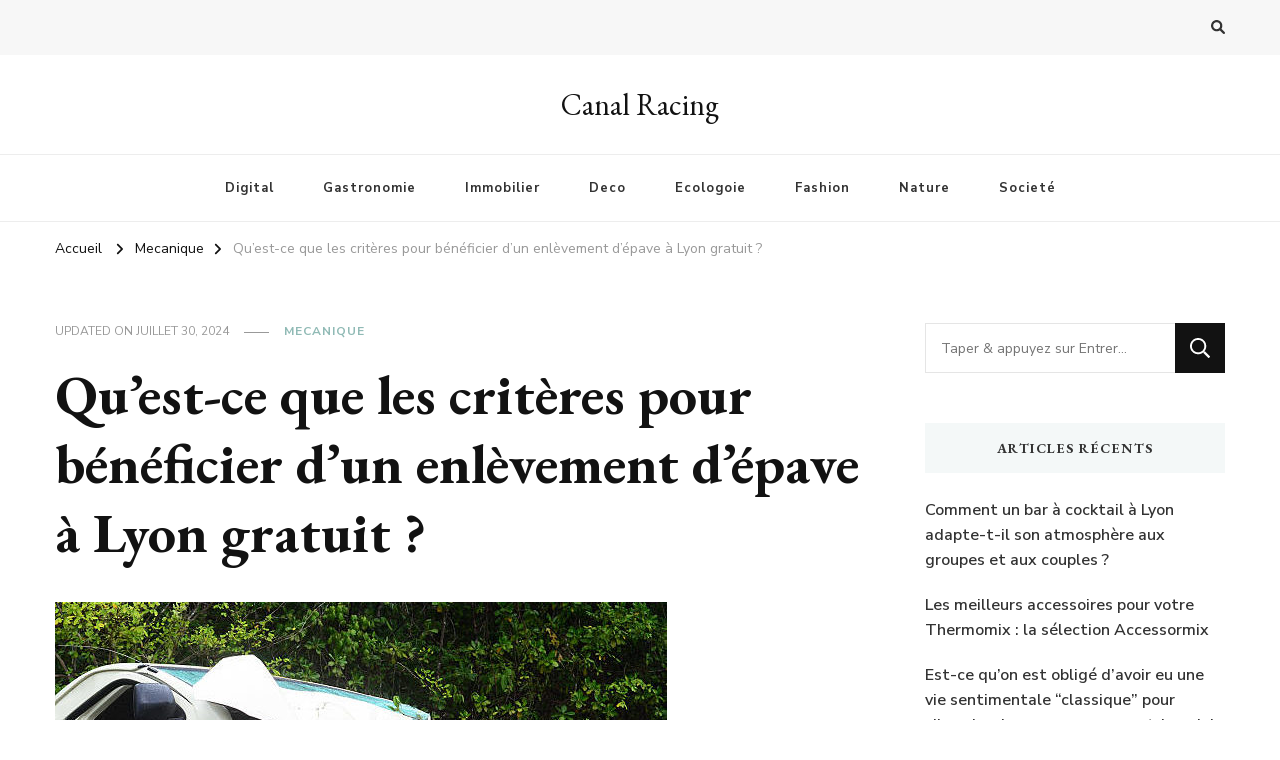

--- FILE ---
content_type: text/html; charset=UTF-8
request_url: https://canalracing.fr/quest-ce-que-les-criteres-pour-beneficier-dun-enlevement-depave-a-lyon-gratuit/mecanique/
body_size: 18181
content:
    <!DOCTYPE html>
    <html lang="fr-FR">
    <head itemscope itemtype="http://schema.org/WebSite">
	    <meta charset="UTF-8">
    <meta name="viewport" content="width=device-width, initial-scale=1">
    <link rel="profile" href="https://gmpg.org/xfn/11">
    <meta name='robots' content='index, follow, max-image-preview:large, max-snippet:-1, max-video-preview:-1' />

	<!-- This site is optimized with the Yoast SEO plugin v26.8 - https://yoast.com/product/yoast-seo-wordpress/ -->
	<title>Qu&#039;est-ce que les critères pour bénéficier d’un enlèvement d’épave à Lyon gratuit ? - Canal Racing</title>
	<meta name="description" content="Bénéficier d&#039;un enlèvement d’épave à Lyon gratuit nécessite de remplir certains critères et de fournir des documents spécifiques." />
	<link rel="canonical" href="https://canalracing.fr/quest-ce-que-les-criteres-pour-beneficier-dun-enlevement-depave-a-lyon-gratuit/mecanique/" />
	<meta property="og:locale" content="fr_FR" />
	<meta property="og:type" content="article" />
	<meta property="og:title" content="Qu&#039;est-ce que les critères pour bénéficier d’un enlèvement d’épave à Lyon gratuit ? - Canal Racing" />
	<meta property="og:description" content="Bénéficier d&#039;un enlèvement d’épave à Lyon gratuit nécessite de remplir certains critères et de fournir des documents spécifiques." />
	<meta property="og:url" content="https://canalracing.fr/quest-ce-que-les-criteres-pour-beneficier-dun-enlevement-depave-a-lyon-gratuit/mecanique/" />
	<meta property="og:site_name" content="Canal Racing" />
	<meta property="article:published_time" content="2024-07-30T15:37:12+00:00" />
	<meta property="article:modified_time" content="2024-07-30T15:37:13+00:00" />
	<meta property="og:image" content="https://canalracing.fr/wp-content/uploads/2024/07/istockphoto-515741638-612x612-1.jpg" />
	<meta property="og:image:width" content="612" />
	<meta property="og:image:height" content="482" />
	<meta property="og:image:type" content="image/jpeg" />
	<meta name="author" content="Admin" />
	<meta name="twitter:card" content="summary_large_image" />
	<meta name="twitter:label1" content="Écrit par" />
	<meta name="twitter:data1" content="Admin" />
	<meta name="twitter:label2" content="Durée de lecture estimée" />
	<meta name="twitter:data2" content="4 minutes" />
	<script type="application/ld+json" class="yoast-schema-graph">{"@context":"https://schema.org","@graph":[{"@type":"Article","@id":"https://canalracing.fr/quest-ce-que-les-criteres-pour-beneficier-dun-enlevement-depave-a-lyon-gratuit/mecanique/#article","isPartOf":{"@id":"https://canalracing.fr/quest-ce-que-les-criteres-pour-beneficier-dun-enlevement-depave-a-lyon-gratuit/mecanique/"},"author":{"name":"Admin","@id":"https://canalracing.fr/#/schema/person/3d618fb4809a2f8279f6ad270bde8de9"},"headline":"Qu&rsquo;est-ce que les critères pour bénéficier d’un enlèvement d’épave à Lyon gratuit ?","datePublished":"2024-07-30T15:37:12+00:00","dateModified":"2024-07-30T15:37:13+00:00","mainEntityOfPage":{"@id":"https://canalracing.fr/quest-ce-que-les-criteres-pour-beneficier-dun-enlevement-depave-a-lyon-gratuit/mecanique/"},"wordCount":693,"commentCount":0,"image":{"@id":"https://canalracing.fr/quest-ce-que-les-criteres-pour-beneficier-dun-enlevement-depave-a-lyon-gratuit/mecanique/#primaryimage"},"thumbnailUrl":"https://canalracing.fr/wp-content/uploads/2024/07/istockphoto-515741638-612x612-1.jpg","articleSection":["Mecanique"],"inLanguage":"fr-FR","potentialAction":[{"@type":"CommentAction","name":"Comment","target":["https://canalracing.fr/quest-ce-que-les-criteres-pour-beneficier-dun-enlevement-depave-a-lyon-gratuit/mecanique/#respond"]}]},{"@type":"WebPage","@id":"https://canalracing.fr/quest-ce-que-les-criteres-pour-beneficier-dun-enlevement-depave-a-lyon-gratuit/mecanique/","url":"https://canalracing.fr/quest-ce-que-les-criteres-pour-beneficier-dun-enlevement-depave-a-lyon-gratuit/mecanique/","name":"Qu'est-ce que les critères pour bénéficier d’un enlèvement d’épave à Lyon gratuit ? - Canal Racing","isPartOf":{"@id":"https://canalracing.fr/#website"},"primaryImageOfPage":{"@id":"https://canalracing.fr/quest-ce-que-les-criteres-pour-beneficier-dun-enlevement-depave-a-lyon-gratuit/mecanique/#primaryimage"},"image":{"@id":"https://canalracing.fr/quest-ce-que-les-criteres-pour-beneficier-dun-enlevement-depave-a-lyon-gratuit/mecanique/#primaryimage"},"thumbnailUrl":"https://canalracing.fr/wp-content/uploads/2024/07/istockphoto-515741638-612x612-1.jpg","datePublished":"2024-07-30T15:37:12+00:00","dateModified":"2024-07-30T15:37:13+00:00","author":{"@id":"https://canalracing.fr/#/schema/person/3d618fb4809a2f8279f6ad270bde8de9"},"description":"Bénéficier d'un enlèvement d’épave à Lyon gratuit nécessite de remplir certains critères et de fournir des documents spécifiques.","breadcrumb":{"@id":"https://canalracing.fr/quest-ce-que-les-criteres-pour-beneficier-dun-enlevement-depave-a-lyon-gratuit/mecanique/#breadcrumb"},"inLanguage":"fr-FR","potentialAction":[{"@type":"ReadAction","target":["https://canalracing.fr/quest-ce-que-les-criteres-pour-beneficier-dun-enlevement-depave-a-lyon-gratuit/mecanique/"]}]},{"@type":"ImageObject","inLanguage":"fr-FR","@id":"https://canalracing.fr/quest-ce-que-les-criteres-pour-beneficier-dun-enlevement-depave-a-lyon-gratuit/mecanique/#primaryimage","url":"https://canalracing.fr/wp-content/uploads/2024/07/istockphoto-515741638-612x612-1.jpg","contentUrl":"https://canalracing.fr/wp-content/uploads/2024/07/istockphoto-515741638-612x612-1.jpg","width":612,"height":482,"caption":"wrecker service pulling out wrecked vehicle from accident scene"},{"@type":"BreadcrumbList","@id":"https://canalracing.fr/quest-ce-que-les-criteres-pour-beneficier-dun-enlevement-depave-a-lyon-gratuit/mecanique/#breadcrumb","itemListElement":[{"@type":"ListItem","position":1,"name":"Accueil","item":"https://canalracing.fr/"},{"@type":"ListItem","position":2,"name":"Qu&#8217;est-ce que les critères pour bénéficier d’un enlèvement d’épave à Lyon gratuit ?"}]},{"@type":"WebSite","@id":"https://canalracing.fr/#website","url":"https://canalracing.fr/","name":"Canal Racing","description":"","potentialAction":[{"@type":"SearchAction","target":{"@type":"EntryPoint","urlTemplate":"https://canalracing.fr/?s={search_term_string}"},"query-input":{"@type":"PropertyValueSpecification","valueRequired":true,"valueName":"search_term_string"}}],"inLanguage":"fr-FR"},{"@type":"Person","@id":"https://canalracing.fr/#/schema/person/3d618fb4809a2f8279f6ad270bde8de9","name":"Admin","image":{"@type":"ImageObject","inLanguage":"fr-FR","@id":"https://canalracing.fr/#/schema/person/image/","url":"https://secure.gravatar.com/avatar/ffc89846551c738a0be05750988b463d175cf9886e6b0f0396a60094a08333d4?s=96&d=mm&r=g","contentUrl":"https://secure.gravatar.com/avatar/ffc89846551c738a0be05750988b463d175cf9886e6b0f0396a60094a08333d4?s=96&d=mm&r=g","caption":"Admin"},"sameAs":["https://canalracing.fr"],"url":"https://canalracing.fr/author/admin/"}]}</script>
	<!-- / Yoast SEO plugin. -->


<link rel='dns-prefetch' href='//fonts.googleapis.com' />
<link rel='dns-prefetch' href='//www.googletagmanager.com' />
<link rel="alternate" type="application/rss+xml" title="Canal Racing &raquo; Flux" href="https://canalracing.fr/feed/" />
<link rel="alternate" type="application/rss+xml" title="Canal Racing &raquo; Flux des commentaires" href="https://canalracing.fr/comments/feed/" />
<link rel="alternate" type="application/rss+xml" title="Canal Racing &raquo; Qu&rsquo;est-ce que les critères pour bénéficier d’un enlèvement d’épave à Lyon gratuit ? Flux des commentaires" href="https://canalracing.fr/quest-ce-que-les-criteres-pour-beneficier-dun-enlevement-depave-a-lyon-gratuit/mecanique/feed/" />
<link rel="alternate" title="oEmbed (JSON)" type="application/json+oembed" href="https://canalracing.fr/wp-json/oembed/1.0/embed?url=https%3A%2F%2Fcanalracing.fr%2Fquest-ce-que-les-criteres-pour-beneficier-dun-enlevement-depave-a-lyon-gratuit%2Fmecanique%2F" />
<link rel="alternate" title="oEmbed (XML)" type="text/xml+oembed" href="https://canalracing.fr/wp-json/oembed/1.0/embed?url=https%3A%2F%2Fcanalracing.fr%2Fquest-ce-que-les-criteres-pour-beneficier-dun-enlevement-depave-a-lyon-gratuit%2Fmecanique%2F&#038;format=xml" />
<style id='wp-img-auto-sizes-contain-inline-css' type='text/css'>
img:is([sizes=auto i],[sizes^="auto," i]){contain-intrinsic-size:3000px 1500px}
/*# sourceURL=wp-img-auto-sizes-contain-inline-css */
</style>
<style id='wp-emoji-styles-inline-css' type='text/css'>

	img.wp-smiley, img.emoji {
		display: inline !important;
		border: none !important;
		box-shadow: none !important;
		height: 1em !important;
		width: 1em !important;
		margin: 0 0.07em !important;
		vertical-align: -0.1em !important;
		background: none !important;
		padding: 0 !important;
	}
/*# sourceURL=wp-emoji-styles-inline-css */
</style>
<style id='wp-block-library-inline-css' type='text/css'>
:root{--wp-block-synced-color:#7a00df;--wp-block-synced-color--rgb:122,0,223;--wp-bound-block-color:var(--wp-block-synced-color);--wp-editor-canvas-background:#ddd;--wp-admin-theme-color:#007cba;--wp-admin-theme-color--rgb:0,124,186;--wp-admin-theme-color-darker-10:#006ba1;--wp-admin-theme-color-darker-10--rgb:0,107,160.5;--wp-admin-theme-color-darker-20:#005a87;--wp-admin-theme-color-darker-20--rgb:0,90,135;--wp-admin-border-width-focus:2px}@media (min-resolution:192dpi){:root{--wp-admin-border-width-focus:1.5px}}.wp-element-button{cursor:pointer}:root .has-very-light-gray-background-color{background-color:#eee}:root .has-very-dark-gray-background-color{background-color:#313131}:root .has-very-light-gray-color{color:#eee}:root .has-very-dark-gray-color{color:#313131}:root .has-vivid-green-cyan-to-vivid-cyan-blue-gradient-background{background:linear-gradient(135deg,#00d084,#0693e3)}:root .has-purple-crush-gradient-background{background:linear-gradient(135deg,#34e2e4,#4721fb 50%,#ab1dfe)}:root .has-hazy-dawn-gradient-background{background:linear-gradient(135deg,#faaca8,#dad0ec)}:root .has-subdued-olive-gradient-background{background:linear-gradient(135deg,#fafae1,#67a671)}:root .has-atomic-cream-gradient-background{background:linear-gradient(135deg,#fdd79a,#004a59)}:root .has-nightshade-gradient-background{background:linear-gradient(135deg,#330968,#31cdcf)}:root .has-midnight-gradient-background{background:linear-gradient(135deg,#020381,#2874fc)}:root{--wp--preset--font-size--normal:16px;--wp--preset--font-size--huge:42px}.has-regular-font-size{font-size:1em}.has-larger-font-size{font-size:2.625em}.has-normal-font-size{font-size:var(--wp--preset--font-size--normal)}.has-huge-font-size{font-size:var(--wp--preset--font-size--huge)}.has-text-align-center{text-align:center}.has-text-align-left{text-align:left}.has-text-align-right{text-align:right}.has-fit-text{white-space:nowrap!important}#end-resizable-editor-section{display:none}.aligncenter{clear:both}.items-justified-left{justify-content:flex-start}.items-justified-center{justify-content:center}.items-justified-right{justify-content:flex-end}.items-justified-space-between{justify-content:space-between}.screen-reader-text{border:0;clip-path:inset(50%);height:1px;margin:-1px;overflow:hidden;padding:0;position:absolute;width:1px;word-wrap:normal!important}.screen-reader-text:focus{background-color:#ddd;clip-path:none;color:#444;display:block;font-size:1em;height:auto;left:5px;line-height:normal;padding:15px 23px 14px;text-decoration:none;top:5px;width:auto;z-index:100000}html :where(.has-border-color){border-style:solid}html :where([style*=border-top-color]){border-top-style:solid}html :where([style*=border-right-color]){border-right-style:solid}html :where([style*=border-bottom-color]){border-bottom-style:solid}html :where([style*=border-left-color]){border-left-style:solid}html :where([style*=border-width]){border-style:solid}html :where([style*=border-top-width]){border-top-style:solid}html :where([style*=border-right-width]){border-right-style:solid}html :where([style*=border-bottom-width]){border-bottom-style:solid}html :where([style*=border-left-width]){border-left-style:solid}html :where(img[class*=wp-image-]){height:auto;max-width:100%}:where(figure){margin:0 0 1em}html :where(.is-position-sticky){--wp-admin--admin-bar--position-offset:var(--wp-admin--admin-bar--height,0px)}@media screen and (max-width:600px){html :where(.is-position-sticky){--wp-admin--admin-bar--position-offset:0px}}

/*# sourceURL=wp-block-library-inline-css */
</style><style id='wp-block-heading-inline-css' type='text/css'>
h1:where(.wp-block-heading).has-background,h2:where(.wp-block-heading).has-background,h3:where(.wp-block-heading).has-background,h4:where(.wp-block-heading).has-background,h5:where(.wp-block-heading).has-background,h6:where(.wp-block-heading).has-background{padding:1.25em 2.375em}h1.has-text-align-left[style*=writing-mode]:where([style*=vertical-lr]),h1.has-text-align-right[style*=writing-mode]:where([style*=vertical-rl]),h2.has-text-align-left[style*=writing-mode]:where([style*=vertical-lr]),h2.has-text-align-right[style*=writing-mode]:where([style*=vertical-rl]),h3.has-text-align-left[style*=writing-mode]:where([style*=vertical-lr]),h3.has-text-align-right[style*=writing-mode]:where([style*=vertical-rl]),h4.has-text-align-left[style*=writing-mode]:where([style*=vertical-lr]),h4.has-text-align-right[style*=writing-mode]:where([style*=vertical-rl]),h5.has-text-align-left[style*=writing-mode]:where([style*=vertical-lr]),h5.has-text-align-right[style*=writing-mode]:where([style*=vertical-rl]),h6.has-text-align-left[style*=writing-mode]:where([style*=vertical-lr]),h6.has-text-align-right[style*=writing-mode]:where([style*=vertical-rl]){rotate:180deg}
/*# sourceURL=https://canalracing.fr/wp-includes/blocks/heading/style.min.css */
</style>
<style id='wp-block-paragraph-inline-css' type='text/css'>
.is-small-text{font-size:.875em}.is-regular-text{font-size:1em}.is-large-text{font-size:2.25em}.is-larger-text{font-size:3em}.has-drop-cap:not(:focus):first-letter{float:left;font-size:8.4em;font-style:normal;font-weight:100;line-height:.68;margin:.05em .1em 0 0;text-transform:uppercase}body.rtl .has-drop-cap:not(:focus):first-letter{float:none;margin-left:.1em}p.has-drop-cap.has-background{overflow:hidden}:root :where(p.has-background){padding:1.25em 2.375em}:where(p.has-text-color:not(.has-link-color)) a{color:inherit}p.has-text-align-left[style*="writing-mode:vertical-lr"],p.has-text-align-right[style*="writing-mode:vertical-rl"]{rotate:180deg}
/*# sourceURL=https://canalracing.fr/wp-includes/blocks/paragraph/style.min.css */
</style>
<style id='global-styles-inline-css' type='text/css'>
:root{--wp--preset--aspect-ratio--square: 1;--wp--preset--aspect-ratio--4-3: 4/3;--wp--preset--aspect-ratio--3-4: 3/4;--wp--preset--aspect-ratio--3-2: 3/2;--wp--preset--aspect-ratio--2-3: 2/3;--wp--preset--aspect-ratio--16-9: 16/9;--wp--preset--aspect-ratio--9-16: 9/16;--wp--preset--color--black: #000000;--wp--preset--color--cyan-bluish-gray: #abb8c3;--wp--preset--color--white: #ffffff;--wp--preset--color--pale-pink: #f78da7;--wp--preset--color--vivid-red: #cf2e2e;--wp--preset--color--luminous-vivid-orange: #ff6900;--wp--preset--color--luminous-vivid-amber: #fcb900;--wp--preset--color--light-green-cyan: #7bdcb5;--wp--preset--color--vivid-green-cyan: #00d084;--wp--preset--color--pale-cyan-blue: #8ed1fc;--wp--preset--color--vivid-cyan-blue: #0693e3;--wp--preset--color--vivid-purple: #9b51e0;--wp--preset--gradient--vivid-cyan-blue-to-vivid-purple: linear-gradient(135deg,rgb(6,147,227) 0%,rgb(155,81,224) 100%);--wp--preset--gradient--light-green-cyan-to-vivid-green-cyan: linear-gradient(135deg,rgb(122,220,180) 0%,rgb(0,208,130) 100%);--wp--preset--gradient--luminous-vivid-amber-to-luminous-vivid-orange: linear-gradient(135deg,rgb(252,185,0) 0%,rgb(255,105,0) 100%);--wp--preset--gradient--luminous-vivid-orange-to-vivid-red: linear-gradient(135deg,rgb(255,105,0) 0%,rgb(207,46,46) 100%);--wp--preset--gradient--very-light-gray-to-cyan-bluish-gray: linear-gradient(135deg,rgb(238,238,238) 0%,rgb(169,184,195) 100%);--wp--preset--gradient--cool-to-warm-spectrum: linear-gradient(135deg,rgb(74,234,220) 0%,rgb(151,120,209) 20%,rgb(207,42,186) 40%,rgb(238,44,130) 60%,rgb(251,105,98) 80%,rgb(254,248,76) 100%);--wp--preset--gradient--blush-light-purple: linear-gradient(135deg,rgb(255,206,236) 0%,rgb(152,150,240) 100%);--wp--preset--gradient--blush-bordeaux: linear-gradient(135deg,rgb(254,205,165) 0%,rgb(254,45,45) 50%,rgb(107,0,62) 100%);--wp--preset--gradient--luminous-dusk: linear-gradient(135deg,rgb(255,203,112) 0%,rgb(199,81,192) 50%,rgb(65,88,208) 100%);--wp--preset--gradient--pale-ocean: linear-gradient(135deg,rgb(255,245,203) 0%,rgb(182,227,212) 50%,rgb(51,167,181) 100%);--wp--preset--gradient--electric-grass: linear-gradient(135deg,rgb(202,248,128) 0%,rgb(113,206,126) 100%);--wp--preset--gradient--midnight: linear-gradient(135deg,rgb(2,3,129) 0%,rgb(40,116,252) 100%);--wp--preset--font-size--small: 13px;--wp--preset--font-size--medium: 20px;--wp--preset--font-size--large: 36px;--wp--preset--font-size--x-large: 42px;--wp--preset--spacing--20: 0.44rem;--wp--preset--spacing--30: 0.67rem;--wp--preset--spacing--40: 1rem;--wp--preset--spacing--50: 1.5rem;--wp--preset--spacing--60: 2.25rem;--wp--preset--spacing--70: 3.38rem;--wp--preset--spacing--80: 5.06rem;--wp--preset--shadow--natural: 6px 6px 9px rgba(0, 0, 0, 0.2);--wp--preset--shadow--deep: 12px 12px 50px rgba(0, 0, 0, 0.4);--wp--preset--shadow--sharp: 6px 6px 0px rgba(0, 0, 0, 0.2);--wp--preset--shadow--outlined: 6px 6px 0px -3px rgb(255, 255, 255), 6px 6px rgb(0, 0, 0);--wp--preset--shadow--crisp: 6px 6px 0px rgb(0, 0, 0);}:where(.is-layout-flex){gap: 0.5em;}:where(.is-layout-grid){gap: 0.5em;}body .is-layout-flex{display: flex;}.is-layout-flex{flex-wrap: wrap;align-items: center;}.is-layout-flex > :is(*, div){margin: 0;}body .is-layout-grid{display: grid;}.is-layout-grid > :is(*, div){margin: 0;}:where(.wp-block-columns.is-layout-flex){gap: 2em;}:where(.wp-block-columns.is-layout-grid){gap: 2em;}:where(.wp-block-post-template.is-layout-flex){gap: 1.25em;}:where(.wp-block-post-template.is-layout-grid){gap: 1.25em;}.has-black-color{color: var(--wp--preset--color--black) !important;}.has-cyan-bluish-gray-color{color: var(--wp--preset--color--cyan-bluish-gray) !important;}.has-white-color{color: var(--wp--preset--color--white) !important;}.has-pale-pink-color{color: var(--wp--preset--color--pale-pink) !important;}.has-vivid-red-color{color: var(--wp--preset--color--vivid-red) !important;}.has-luminous-vivid-orange-color{color: var(--wp--preset--color--luminous-vivid-orange) !important;}.has-luminous-vivid-amber-color{color: var(--wp--preset--color--luminous-vivid-amber) !important;}.has-light-green-cyan-color{color: var(--wp--preset--color--light-green-cyan) !important;}.has-vivid-green-cyan-color{color: var(--wp--preset--color--vivid-green-cyan) !important;}.has-pale-cyan-blue-color{color: var(--wp--preset--color--pale-cyan-blue) !important;}.has-vivid-cyan-blue-color{color: var(--wp--preset--color--vivid-cyan-blue) !important;}.has-vivid-purple-color{color: var(--wp--preset--color--vivid-purple) !important;}.has-black-background-color{background-color: var(--wp--preset--color--black) !important;}.has-cyan-bluish-gray-background-color{background-color: var(--wp--preset--color--cyan-bluish-gray) !important;}.has-white-background-color{background-color: var(--wp--preset--color--white) !important;}.has-pale-pink-background-color{background-color: var(--wp--preset--color--pale-pink) !important;}.has-vivid-red-background-color{background-color: var(--wp--preset--color--vivid-red) !important;}.has-luminous-vivid-orange-background-color{background-color: var(--wp--preset--color--luminous-vivid-orange) !important;}.has-luminous-vivid-amber-background-color{background-color: var(--wp--preset--color--luminous-vivid-amber) !important;}.has-light-green-cyan-background-color{background-color: var(--wp--preset--color--light-green-cyan) !important;}.has-vivid-green-cyan-background-color{background-color: var(--wp--preset--color--vivid-green-cyan) !important;}.has-pale-cyan-blue-background-color{background-color: var(--wp--preset--color--pale-cyan-blue) !important;}.has-vivid-cyan-blue-background-color{background-color: var(--wp--preset--color--vivid-cyan-blue) !important;}.has-vivid-purple-background-color{background-color: var(--wp--preset--color--vivid-purple) !important;}.has-black-border-color{border-color: var(--wp--preset--color--black) !important;}.has-cyan-bluish-gray-border-color{border-color: var(--wp--preset--color--cyan-bluish-gray) !important;}.has-white-border-color{border-color: var(--wp--preset--color--white) !important;}.has-pale-pink-border-color{border-color: var(--wp--preset--color--pale-pink) !important;}.has-vivid-red-border-color{border-color: var(--wp--preset--color--vivid-red) !important;}.has-luminous-vivid-orange-border-color{border-color: var(--wp--preset--color--luminous-vivid-orange) !important;}.has-luminous-vivid-amber-border-color{border-color: var(--wp--preset--color--luminous-vivid-amber) !important;}.has-light-green-cyan-border-color{border-color: var(--wp--preset--color--light-green-cyan) !important;}.has-vivid-green-cyan-border-color{border-color: var(--wp--preset--color--vivid-green-cyan) !important;}.has-pale-cyan-blue-border-color{border-color: var(--wp--preset--color--pale-cyan-blue) !important;}.has-vivid-cyan-blue-border-color{border-color: var(--wp--preset--color--vivid-cyan-blue) !important;}.has-vivid-purple-border-color{border-color: var(--wp--preset--color--vivid-purple) !important;}.has-vivid-cyan-blue-to-vivid-purple-gradient-background{background: var(--wp--preset--gradient--vivid-cyan-blue-to-vivid-purple) !important;}.has-light-green-cyan-to-vivid-green-cyan-gradient-background{background: var(--wp--preset--gradient--light-green-cyan-to-vivid-green-cyan) !important;}.has-luminous-vivid-amber-to-luminous-vivid-orange-gradient-background{background: var(--wp--preset--gradient--luminous-vivid-amber-to-luminous-vivid-orange) !important;}.has-luminous-vivid-orange-to-vivid-red-gradient-background{background: var(--wp--preset--gradient--luminous-vivid-orange-to-vivid-red) !important;}.has-very-light-gray-to-cyan-bluish-gray-gradient-background{background: var(--wp--preset--gradient--very-light-gray-to-cyan-bluish-gray) !important;}.has-cool-to-warm-spectrum-gradient-background{background: var(--wp--preset--gradient--cool-to-warm-spectrum) !important;}.has-blush-light-purple-gradient-background{background: var(--wp--preset--gradient--blush-light-purple) !important;}.has-blush-bordeaux-gradient-background{background: var(--wp--preset--gradient--blush-bordeaux) !important;}.has-luminous-dusk-gradient-background{background: var(--wp--preset--gradient--luminous-dusk) !important;}.has-pale-ocean-gradient-background{background: var(--wp--preset--gradient--pale-ocean) !important;}.has-electric-grass-gradient-background{background: var(--wp--preset--gradient--electric-grass) !important;}.has-midnight-gradient-background{background: var(--wp--preset--gradient--midnight) !important;}.has-small-font-size{font-size: var(--wp--preset--font-size--small) !important;}.has-medium-font-size{font-size: var(--wp--preset--font-size--medium) !important;}.has-large-font-size{font-size: var(--wp--preset--font-size--large) !important;}.has-x-large-font-size{font-size: var(--wp--preset--font-size--x-large) !important;}
/*# sourceURL=global-styles-inline-css */
</style>

<style id='classic-theme-styles-inline-css' type='text/css'>
/*! This file is auto-generated */
.wp-block-button__link{color:#fff;background-color:#32373c;border-radius:9999px;box-shadow:none;text-decoration:none;padding:calc(.667em + 2px) calc(1.333em + 2px);font-size:1.125em}.wp-block-file__button{background:#32373c;color:#fff;text-decoration:none}
/*# sourceURL=/wp-includes/css/classic-themes.min.css */
</style>
<link rel='stylesheet' id='owl-carousel-css' href='https://canalracing.fr/wp-content/themes/vilva/css/owl.carousel.min.css?ver=2.3.4' type='text/css' media='all' />
<link rel='stylesheet' id='animate-css' href='https://canalracing.fr/wp-content/themes/vilva/css/animate.min.css?ver=3.5.2' type='text/css' media='all' />
<link rel='stylesheet' id='vilva-google-fonts-css' href='https://fonts.googleapis.com/css?family=Nunito+Sans%3A200%2C300%2Cregular%2C500%2C600%2C700%2C800%2C900%2C200italic%2C300italic%2Citalic%2C500italic%2C600italic%2C700italic%2C800italic%2C900italic%7CEB+Garamond%3Aregular%2C500%2C600%2C700%2C800%2Citalic%2C500italic%2C600italic%2C700italic%2C800italic%7CEB+Garamond%3Aregular' type='text/css' media='all' />
<link rel='stylesheet' id='vilva-css' href='https://canalracing.fr/wp-content/themes/vilva/style.css?ver=1.2.8' type='text/css' media='all' />
<link rel='stylesheet' id='vilva-gutenberg-css' href='https://canalracing.fr/wp-content/themes/vilva/css/gutenberg.min.css?ver=1.2.8' type='text/css' media='all' />
<script type="text/javascript" src="https://canalracing.fr/wp-includes/js/jquery/jquery.min.js?ver=3.7.1" id="jquery-core-js"></script>
<script type="text/javascript" src="https://canalracing.fr/wp-includes/js/jquery/jquery-migrate.min.js?ver=3.4.1" id="jquery-migrate-js"></script>
<link rel="https://api.w.org/" href="https://canalracing.fr/wp-json/" /><link rel="alternate" title="JSON" type="application/json" href="https://canalracing.fr/wp-json/wp/v2/posts/31576" /><link rel="EditURI" type="application/rsd+xml" title="RSD" href="https://canalracing.fr/xmlrpc.php?rsd" />
<meta name="generator" content="WordPress 6.9" />
<link rel='shortlink' href='https://canalracing.fr/?p=31576' />
<meta name="generator" content="Site Kit by Google 1.170.0" />
<!-- Google tag (gtag.js) -->
<script async src="https://www.googletagmanager.com/gtag/js?id=G-FN9C82KNLN"></script>
<script>
  window.dataLayer = window.dataLayer || [];
  function gtag(){dataLayer.push(arguments);}
  gtag('js', new Date());

  gtag('config', 'G-FN9C82KNLN');
</script>
<!-- Analytics by WP Statistics - https://wp-statistics.com -->
<link rel="pingback" href="https://canalracing.fr/xmlrpc.php"><meta name="google-site-verification" content="2bL3hVuH6c7s5wi4LVnXdFxRCVRjpOhsGNfx1dud578"><style type="text/css">.recentcomments a{display:inline !important;padding:0 !important;margin:0 !important;}</style><link rel="icon" href="https://canalracing.fr/wp-content/uploads/2020/07/cropped-1-8-1-32x32.jpg" sizes="32x32" />
<link rel="icon" href="https://canalracing.fr/wp-content/uploads/2020/07/cropped-1-8-1-192x192.jpg" sizes="192x192" />
<link rel="apple-touch-icon" href="https://canalracing.fr/wp-content/uploads/2020/07/cropped-1-8-1-180x180.jpg" />
<meta name="msapplication-TileImage" content="https://canalracing.fr/wp-content/uploads/2020/07/cropped-1-8-1-270x270.jpg" />
<style type='text/css' media='all'>     
    .content-newsletter .blossomthemes-email-newsletter-wrapper.bg-img:after,
    .widget_blossomthemes_email_newsletter_widget .blossomthemes-email-newsletter-wrapper:after{
        background: rgba(144, 186, 181, 0.8);    }
    
    /*Typography*/

    body,
    button,
    input,
    select,
    optgroup,
    textarea{
        font-family : Nunito Sans;
        font-size   : 18px;        
    }

    :root {
	    --primary-font: Nunito Sans;
	    --secondary-font: EB Garamond;
	    --primary-color: #90BAB5;
	    --primary-color-rgb: 144, 186, 181;
	}
    
    .site-branding .site-title-wrap .site-title{
        font-size   : 30px;
        font-family : EB Garamond;
        font-weight : 400;
        font-style  : normal;
    }
    
    .site-branding .site-title-wrap .site-title a{
		color: #121212;
	}
    
    .custom-logo-link img{
	    width: 70px;
	    max-width: 100%;
	}

    .comment-body .reply .comment-reply-link:hover:before {
		background-image: url('data:image/svg+xml; utf-8, <svg xmlns="http://www.w3.org/2000/svg" width="18" height="15" viewBox="0 0 18 15"><path d="M934,147.2a11.941,11.941,0,0,1,7.5,3.7,16.063,16.063,0,0,1,3.5,7.3c-2.4-3.4-6.1-5.1-11-5.1v4.1l-7-7,7-7Z" transform="translate(-927 -143.2)" fill="%2390BAB5"/></svg>');
	}

	.site-header.style-five .header-mid .search-form .search-submit:hover {
		background-image: url('data:image/svg+xml; utf-8, <svg xmlns="http://www.w3.org/2000/svg" viewBox="0 0 512 512"><path fill="%2390BAB5" d="M508.5 468.9L387.1 347.5c-2.3-2.3-5.3-3.5-8.5-3.5h-13.2c31.5-36.5 50.6-84 50.6-136C416 93.1 322.9 0 208 0S0 93.1 0 208s93.1 208 208 208c52 0 99.5-19.1 136-50.6v13.2c0 3.2 1.3 6.2 3.5 8.5l121.4 121.4c4.7 4.7 12.3 4.7 17 0l22.6-22.6c4.7-4.7 4.7-12.3 0-17zM208 368c-88.4 0-160-71.6-160-160S119.6 48 208 48s160 71.6 160 160-71.6 160-160 160z"></path></svg>');
	}

	.site-header.style-seven .header-bottom .search-form .search-submit:hover {
		background-image: url('data:image/svg+xml; utf-8, <svg xmlns="http://www.w3.org/2000/svg" viewBox="0 0 512 512"><path fill="%2390BAB5" d="M508.5 468.9L387.1 347.5c-2.3-2.3-5.3-3.5-8.5-3.5h-13.2c31.5-36.5 50.6-84 50.6-136C416 93.1 322.9 0 208 0S0 93.1 0 208s93.1 208 208 208c52 0 99.5-19.1 136-50.6v13.2c0 3.2 1.3 6.2 3.5 8.5l121.4 121.4c4.7 4.7 12.3 4.7 17 0l22.6-22.6c4.7-4.7 4.7-12.3 0-17zM208 368c-88.4 0-160-71.6-160-160S119.6 48 208 48s160 71.6 160 160-71.6 160-160 160z"></path></svg>');
	}

	.site-header.style-fourteen .search-form .search-submit:hover {
		background-image: url('data:image/svg+xml; utf-8, <svg xmlns="http://www.w3.org/2000/svg" viewBox="0 0 512 512"><path fill="%2390BAB5" d="M508.5 468.9L387.1 347.5c-2.3-2.3-5.3-3.5-8.5-3.5h-13.2c31.5-36.5 50.6-84 50.6-136C416 93.1 322.9 0 208 0S0 93.1 0 208s93.1 208 208 208c52 0 99.5-19.1 136-50.6v13.2c0 3.2 1.3 6.2 3.5 8.5l121.4 121.4c4.7 4.7 12.3 4.7 17 0l22.6-22.6c4.7-4.7 4.7-12.3 0-17zM208 368c-88.4 0-160-71.6-160-160S119.6 48 208 48s160 71.6 160 160-71.6 160-160 160z"></path></svg>');
	}

	.search-results .content-area > .page-header .search-submit:hover {
		background-image: url('data:image/svg+xml; utf-8, <svg xmlns="http://www.w3.org/2000/svg" viewBox="0 0 512 512"><path fill="%2390BAB5" d="M508.5 468.9L387.1 347.5c-2.3-2.3-5.3-3.5-8.5-3.5h-13.2c31.5-36.5 50.6-84 50.6-136C416 93.1 322.9 0 208 0S0 93.1 0 208s93.1 208 208 208c52 0 99.5-19.1 136-50.6v13.2c0 3.2 1.3 6.2 3.5 8.5l121.4 121.4c4.7 4.7 12.3 4.7 17 0l22.6-22.6c4.7-4.7 4.7-12.3 0-17zM208 368c-88.4 0-160-71.6-160-160S119.6 48 208 48s160 71.6 160 160-71.6 160-160 160z"></path></svg>');
	}
           
    </style></head>

<body data-rsssl=1 class="wp-singular post-template-default single single-post postid-31576 single-format-standard wp-embed-responsive wp-theme-vilva vilva-has-blocks single-style-four underline rightsidebar" itemscope itemtype="http://schema.org/WebPage">

    <div id="page" class="site">
        <a class="skip-link" href="#content">Aller au contenu</a>
    
    <header id="masthead" class="site-header style-one" itemscope itemtype="http://schema.org/WPHeader">
        <div class="header-t">
            <div class="container">
                    
	<nav class="secondary-menu">
                <div class="secondary-menu-list menu-modal cover-modal" data-modal-target-string=".menu-modal">
            <button class="close close-nav-toggle" data-toggle-target=".menu-modal" data-toggle-body-class="showing-menu-modal" aria-expanded="false" data-set-focus=".menu-modal">
                <span class="toggle-bar"></span>
                <span class="toggle-bar"></span>
            </button>
            <div class="mobile-menu" aria-label="Mobile">
                            </div>
        </div>
	</nav>
                    <div class="right">
                                                                <div class="header-search">                
                            <button class="search-toggle" data-toggle-target=".search-modal" data-toggle-body-class="showing-search-modal" data-set-focus=".search-modal .search-field" aria-expanded="false">
                                <i class="fas fa-search"></i>
                            </button>
                            <div class="header-search-wrap search-modal cover-modal" data-modal-target-string=".search-modal">
                                <div class="header-search-inner-wrap">
                                    <form role="search" method="get" class="search-form" action="https://canalracing.fr/">
                    <label>
                        <span class="screen-reader-text">Vous recherchiez quelque chose ?
                        </span>
                        <input type="search" class="search-field" placeholder="Taper &amp; appuyez sur Entrer…" value="" name="s" />
                    </label>                
                    <input type="submit" id="submit-field" class="search-submit" value="Recherche" />
                </form>                                    <button class="close" data-toggle-target=".search-modal" data-toggle-body-class="showing-search-modal" data-set-focus=".search-modal .search-field" aria-expanded="false"></button>
                                </div>
                            </div>
                        </div><!-- .header-search -->
                                
                </div><!-- .right -->
            </div>
        </div><!-- .header-t -->

        <div class="header-mid">
            <div class="container">
                        <div class="site-branding" itemscope itemtype="http://schema.org/Organization">  
            <div class="site-logo">
                            </div>

            <div class="site-title-wrap">                    <p class="site-title" itemprop="name"><a href="https://canalracing.fr/" rel="home" itemprop="url">Canal Racing</a></p>
                </div>        </div>    
                </div>
        </div><!-- .header-mid -->

        <div class="header-bottom">
            <div class="container">
                	<nav id="site-navigation" class="main-navigation" itemscope itemtype="http://schema.org/SiteNavigationElement">
                    <button class="toggle-btn" data-toggle-target=".main-menu-modal" data-toggle-body-class="showing-main-menu-modal" aria-expanded="false" data-set-focus=".close-main-nav-toggle">
                <span class="toggle-bar"></span>
                <span class="toggle-bar"></span>
                <span class="toggle-bar"></span>
            </button>
                <div class="primary-menu-list main-menu-modal cover-modal" data-modal-target-string=".main-menu-modal">
            <button class="close close-main-nav-toggle" data-toggle-target=".main-menu-modal" data-toggle-body-class="showing-main-menu-modal" aria-expanded="false" data-set-focus=".main-menu-modal"></button>
            <div class="mobile-menu" aria-label="Mobile">
                <div class="menu-menu-1-container"><ul id="primary-menu" class="nav-menu main-menu-modal"><li id="menu-item-29272" class="menu-item menu-item-type-taxonomy menu-item-object-category menu-item-29272"><a href="https://canalracing.fr/category/digital/">Digital</a></li>
<li id="menu-item-29273" class="menu-item menu-item-type-taxonomy menu-item-object-category menu-item-29273"><a href="https://canalracing.fr/category/gastronomie/">Gastronomie</a></li>
<li id="menu-item-29276" class="menu-item menu-item-type-taxonomy menu-item-object-category menu-item-29276"><a href="https://canalracing.fr/category/immobilier/">Immobilier</a></li>
<li id="menu-item-29318" class="menu-item menu-item-type-taxonomy menu-item-object-category menu-item-29318"><a href="https://canalracing.fr/category/deco/">Deco</a></li>
<li id="menu-item-29319" class="menu-item menu-item-type-taxonomy menu-item-object-category menu-item-29319"><a href="https://canalracing.fr/category/ecologoie/">Ecologoie</a></li>
<li id="menu-item-29320" class="menu-item menu-item-type-taxonomy menu-item-object-category menu-item-29320"><a href="https://canalracing.fr/category/fashion/">Fashion</a></li>
<li id="menu-item-29321" class="menu-item menu-item-type-taxonomy menu-item-object-category menu-item-29321"><a href="https://canalracing.fr/category/nature/">Nature</a></li>
<li id="menu-item-29322" class="menu-item menu-item-type-taxonomy menu-item-object-category menu-item-29322"><a href="https://canalracing.fr/category/societe/">Societé</a></li>
</ul></div>            </div>
        </div>
	</nav><!-- #site-navigation -->
                </div>
        </div><!-- .header-bottom -->
    </header>
    <div class="top-bar"><div class="container"><div class="breadcrumb-wrapper">
                <div id="crumbs" itemscope itemtype="http://schema.org/BreadcrumbList"> 
                    <span itemprop="itemListElement" itemscope itemtype="http://schema.org/ListItem">
                        <a itemprop="item" href="https://canalracing.fr"><span itemprop="name">Accueil</span></a>
                        <meta itemprop="position" content="1" />
                        <span class="separator"><i class="fa fa-angle-right"></i></span>
                    </span> <span itemprop="itemListElement" itemscope itemtype="http://schema.org/ListItem"><a itemprop="item" href="https://canalracing.fr/category/mecanique/"><span itemprop="name">Mecanique </span></a><meta itemprop="position" content="2" /><span class="separator"><i class="fa fa-angle-right"></i></span></span> <span class="current" itemprop="itemListElement" itemscope itemtype="http://schema.org/ListItem"><a itemprop="item" href="https://canalracing.fr/quest-ce-que-les-criteres-pour-beneficier-dun-enlevement-depave-a-lyon-gratuit/mecanique/"><span itemprop="name">Qu&rsquo;est-ce que les critères pour bénéficier d’un enlèvement d’épave à Lyon gratuit ?</span></a><meta itemprop="position" content="3" /></span></div></div><!-- .breadcrumb-wrapper --></div></div><div id="content" class="site-content"><div class="container">    <div id="primary" class="content-area">	
    	<main id="main" class="site-main">

    	
<article id="post-31576" class="post-31576 post type-post status-publish format-standard has-post-thumbnail hentry category-mecanique sticky-meta">
    
	        <header class="entry-header">
            <div class="container">
                <div class="entry-meta">
                    <span class="posted-on">Updated on  <a href="https://canalracing.fr/quest-ce-que-les-criteres-pour-beneficier-dun-enlevement-depave-a-lyon-gratuit/mecanique/" rel="bookmark"><time class="entry-date published updated" datetime="2024-07-30T17:37:13+02:00" itemprop="dateModified">juillet 30, 2024</time><time class="updated" datetime="2024-07-30T17:37:12+02:00" itemprop="datePublished">juillet 30, 2024</time></a></span><span class="category"><a href="https://canalracing.fr/category/mecanique/" rel="category tag">Mecanique</a></span>                </div>

                <h1 class="entry-title">Qu&rsquo;est-ce que les critères pour bénéficier d’un enlèvement d’épave à Lyon gratuit ?</h1>     

            </div>
        </header> 
    <figure class="post-thumbnail"><img width="612" height="473" src="https://canalracing.fr/wp-content/uploads/2024/07/istockphoto-515741638-612x612-1-612x473.jpg" class="attachment-vilva-sidebar size-vilva-sidebar wp-post-image" alt="" itemprop="image" decoding="async" fetchpriority="high" /></figure><div class="content-wrap">        <div class="article-meta">
            <div class="article-inner-meta">
                                    <span class="byline" itemprop="author">
                        <span class="author">
                            <a href="https://canalracing.fr/author/admin/" class="url fn">
                                <img alt='' src='https://secure.gravatar.com/avatar/ffc89846551c738a0be05750988b463d175cf9886e6b0f0396a60094a08333d4?s=70&#038;d=mm&#038;r=g' srcset='https://secure.gravatar.com/avatar/ffc89846551c738a0be05750988b463d175cf9886e6b0f0396a60094a08333d4?s=140&#038;d=mm&#038;r=g 2x' class='avatar avatar-70 photo' height='70' width='70' decoding='async'/>                                Admin                            </a>
                        </span>
                    </span>
                    <span class="comments"><i class="far fa-comment-alt"></i><a href="https://canalracing.fr/quest-ce-que-les-criteres-pour-beneficier-dun-enlevement-depave-a-lyon-gratuit/mecanique/#respond">Laisser un commentaire <span class="screen-reader-text">sur Qu&rsquo;est-ce que les critères pour bénéficier d’un enlèvement d’épave à Lyon gratuit ?</span></a></span>            </div>
        </div>
        <div class="entry-content" itemprop="text">
<p>Pour bénéficier d&rsquo;un <strong><a href="https://ab-epaviste-lyon.fr/enlevement-epave-lyon/">enlèvement d’épave à Lyon</a></strong> gratuit, il est essentiel de remplir certains critères spécifiques. Tout d&rsquo;abord, le véhicule doit être en fin de vie. En d&rsquo;autres termes, il doit être hors d&rsquo;usage. Ensuite, le propriétaire doit fournir les documents nécessaires. Ces documents incluent la carte grise du véhicule, une pièce d&rsquo;identité et un certificat de non-gage. En outre, le véhicule doit être accessible pour l&rsquo;enlèvement. Cela signifie qu&rsquo;il ne doit pas être bloqué ou difficile d&rsquo;accès. De plus, il est crucial que le propriétaire soit présent lors de l&rsquo;enlèvement. Cette présence facilite les démarches administratives.</p>



<h2 class="wp-block-heading"><strong>Les documents nécessaires pour un enlèvement d’épave gratuit</strong></h2>



<p>Pour un <strong>enlèvement d’épave à Lyon</strong> gratuit, plusieurs documents sont indispensables. Premièrement, la carte grise du véhicule est obligatoire. Elle permet d&rsquo;identifier le véhicule. Deuxièmement, une pièce d&rsquo;identité valide du propriétaire est requise. Cela vérifie l&rsquo;identité du propriétaire. Troisièmement, un certificat de non-gage doit être fourni. Ce certificat prouve que le véhicule n&rsquo;est pas hypothéqué. De plus, une attestation de déclaration de cession pour destruction peut être nécessaire. Tous ces documents garantissent que le véhicule peut être enlevé légalement. Sans eux, l&rsquo;enlèvement ne peut pas être gratuit.</p>



<h2 class="wp-block-heading"><strong>Les conditions du véhicule pour un enlèvement gratuit</strong></h2>



<p>Les conditions du véhicule jouent un rôle crucial pour bénéficier d&rsquo;un <strong>enlèvement d’épave à Lyon</strong> gratuit. Tout d&rsquo;abord, le véhicule doit être complet. Cela signifie qu&rsquo;il doit contenir toutes ses pièces principales. Ensuite, il doit être hors d&rsquo;usage. En d&rsquo;autres termes, il ne doit plus être en état de rouler. De plus, il ne doit pas contenir de déchets dangereux. Cela inclut les produits chimiques ou inflammables. Le véhicule doit également être accessible. Il ne doit pas être bloqué ou difficile à atteindre. Enfin, le véhicule ne doit pas avoir été démonté. Ces conditions sont essentielles pour garantir un enlèvement gratuit.</p>



<h2 class="wp-block-heading"><strong>La procédure à suivre pour un enlèvement d’épave gratuit</strong></h2>



<p>La procédure pour un <strong>enlèvement d’épave à Lyon</strong> gratuit est simple mais structurée. Tout d&rsquo;abord, contactez une entreprise spécialisée dans l&rsquo;enlèvement d&rsquo;épaves. Ensuite, fournissez les documents nécessaires. Une fois les documents vérifiés, fixez un rendez-vous pour l&rsquo;enlèvement. Le jour du rendez-vous, assurez-vous que le véhicule est accessible. De plus, soyez présent lors de l&rsquo;enlèvement. Cette présence facilite les démarches administratives. Une fois le véhicule enlevé, vous recevrez un certificat de destruction. Ce certificat prouve que le véhicule a été détruit légalement. Cette procédure garantit un enlèvement gratuit et conforme aux règles.</p>



<h2 class="wp-block-heading"><strong>Les avantages d&rsquo;un enlèvement d’épave gratuit à Lyon</strong></h2>



<p>Un <strong>enlèvement d’épave à Lyon</strong> gratuit offre plusieurs avantages. Tout d&rsquo;abord, il permet de se débarrasser d&rsquo;un véhicule inutilisable sans frais. Ensuite, il contribue à la protection de l&rsquo;environnement. En effet, les véhicules hors d&rsquo;usage sont recyclés de manière écologique. De plus, cela libère de l&rsquo;espace chez le propriétaire. Un autre avantage est la simplification des démarches administratives. L&rsquo;entreprise spécialisée s&rsquo;occupe de tout. Enfin, cela garantit que le véhicule est détruit conformément à la loi. Ces avantages rendent l&rsquo;enlèvement d&rsquo;épave gratuit très attractif pour les propriétaires de véhicules en fin de vie.</p>



<h2 class="wp-block-heading"><strong>Conclusion</strong></h2>



<p>En résumé, bénéficier d&rsquo;un <strong>enlèvement d’épave à Lyon</strong> gratuit nécessite de remplir certains critères et de fournir des documents spécifiques. Le véhicule doit être complet, hors d&rsquo;usage et accessible. La procédure à suivre est simple et offre de nombreux avantages, notamment la gratuité, la protection de l&rsquo;environnement et la simplicité des démarches administratives. Assurez-vous de respecter ces critères pour bénéficier d&rsquo;un service efficace et sans frais.</p>



<p>Cliquez <a href="https://canalracing.fr/">ici </a>!!</p>
</div><div class="entry-footer"></div></div></article><!-- #post-31576 -->
    	</main><!-- #main -->
        
                    
            <nav class="post-navigation pagination" role="navigation">
    			<div class="nav-links">
    				                            <div class="nav-previous">
                                <a href="https://canalracing.fr/comment-losteopathie-a-lyon-6-peut-elle-aider-a-reduire-le-stress-et-lanxiete/bijoux/conseil-utile/alimentation/sante-et-bien-etre/" rel="prev">
                                    <span class="meta-nav"><svg xmlns="http://www.w3.org/2000/svg" viewBox="0 0 14 8"><defs><style>.arla{fill:#999596;}</style></defs><path class="arla" d="M16.01,11H8v2h8.01v3L22,12,16.01,8Z" transform="translate(22 16) rotate(180)"/></svg> Article précédent</span>
                                    <span class="post-title">Comment l&#039;ostéopathie à Lyon 6 peut-elle aider à réduire le stress et l&#039;anxiété ?</span>
                                </a>
                                <figure class="post-img">
                                    <img width="150" height="150" src="https://canalracing.fr/wp-content/uploads/2024/07/istockphoto-1329989268-612x612-1-150x150.jpg" class="attachment-thumbnail size-thumbnail wp-post-image" alt="" decoding="async" loading="lazy" />                                </figure>
                            </div>
                                                    <div class="nav-next">
                                <a href="https://canalracing.fr/quel-impact-lhypnose-pour-oublier-quelquun-a-lyon-8-a-t-elle-sur-la-gestion-des-emotions-negatives/sante/" rel="next">
                                    <span class="meta-nav">Article suivant<svg xmlns="http://www.w3.org/2000/svg" viewBox="0 0 14 8"><defs><style>.arra{fill:#999596;}</style></defs><path class="arra" d="M16.01,11H8v2h8.01v3L22,12,16.01,8Z" transform="translate(-8 -8)"/></svg></span>
                                    <span class="post-title">Quel impact l&#039;hypnose pour oublier quelqu&#039;un à Lyon 8 a-t-elle sur la gestion des émotions négatives ?</span>
                                </a>
                                <figure class="post-img">
                                    <img width="150" height="150" src="https://canalracing.fr/wp-content/uploads/2024/07/oublier-28-150x150.jpg" class="attachment-thumbnail size-thumbnail wp-post-image" alt="" decoding="async" loading="lazy" />                                </figure>
                            </div>
                            			</div>
    		</nav>     
        <div class="additional-post">
    		<h3 class="post-title">Articles recommandés</h3>			                <article class="post">
                    <header class="entry-header">
                        <div class="entry-meta"><span class="posted-on">Updated on  <a href="https://canalracing.fr/quels-sont-les-engagements-ecologiques-des-services-denlevement-depave-a-lyon/mecanique/" rel="bookmark"><time class="entry-date published updated" datetime="2024-07-01T17:22:20+02:00" itemprop="dateModified">juillet 1, 2024</time><time class="updated" datetime="2024-07-01T17:22:19+02:00" itemprop="datePublished">juillet 1, 2024</time></a></span><span class="category"><a href="https://canalracing.fr/category/mecanique/" rel="category tag">Mecanique</a></span></div><h4 class="entry-title"><a href="https://canalracing.fr/quels-sont-les-engagements-ecologiques-des-services-denlevement-depave-a-lyon/mecanique/" rel="bookmark">Quels sont les engagements écologiques des services d’enlèvement d’épave à Lyon ?</a></h4>                    </header>
                    
                    <figure class="post-thumbnail">
                        <img width="150" height="150" src="https://canalracing.fr/wp-content/uploads/2024/07/epave29-150x150.jpg" class="attachment-thumbnail size-thumbnail wp-post-image" alt="" itemprop="image" decoding="async" loading="lazy" />                    </figure>
                </article>
			                <article class="post">
                    <header class="entry-header">
                        <div class="entry-meta"><span class="posted-on">Updated on  <a href="https://canalracing.fr/quelle-est-la-mercedes-benz-la-moins-chere/mecanique/" rel="bookmark"><time class="entry-date published updated" datetime="2022-03-04T17:27:27+01:00" itemprop="dateModified">mars 4, 2022</time><time class="updated" datetime="2022-03-04T17:27:26+01:00" itemprop="datePublished">mars 4, 2022</time></a></span><span class="category"><a href="https://canalracing.fr/category/mecanique/" rel="category tag">Mecanique</a></span></div><h4 class="entry-title"><a href="https://canalracing.fr/quelle-est-la-mercedes-benz-la-moins-chere/mecanique/" rel="bookmark">Quelle est la Mercedes-Benz la moins chère ?</a></h4>                    </header>
                    
                    <figure class="post-thumbnail">
                        <img width="150" height="150" src="https://canalracing.fr/wp-content/uploads/2022/03/Quelle-est-la-Mercedes-Benz-la-moins-chere-150x150.jpg" class="attachment-thumbnail size-thumbnail wp-post-image" alt="Quelle est la Mercedes-Benz la moins chère" itemprop="image" decoding="async" loading="lazy" />                    </figure>
                </article>
			                <article class="post">
                    <header class="entry-header">
                        <div class="entry-meta"><span class="posted-on"> <a href="https://canalracing.fr/entretien-achat-voiture-guide/mecanique/" rel="bookmark"><time class="entry-date published updated" datetime="2025-09-02T05:48:43+02:00" itemprop="datePublished">septembre 2, 2025</time><time class="updated" datetime="2025-09-02T05:48:43+02:00" itemprop="dateModified">septembre 2, 2025</time></a></span><span class="category"><a href="https://canalracing.fr/category/mecanique/" rel="category tag">Mecanique</a></span></div><h4 class="entry-title"><a href="https://canalracing.fr/entretien-achat-voiture-guide/mecanique/" rel="bookmark">Tout savoir sur l’entretien et l’achat de votre voiture avec Guide du Véhicule</a></h4>                    </header>
                    
                    <figure class="post-thumbnail">
                        <img width="150" height="150" src="https://canalracing.fr/wp-content/uploads/2025/09/vehicle-guide-150x150.jpg" class="attachment-thumbnail size-thumbnail wp-post-image" alt="découvrez notre guide complet sur les véhicules : conseils d&#039;achat, comparatifs, entretien et astuces pour bien choisir et entretenir votre voiture." itemprop="image" decoding="async" loading="lazy" />                    </figure>
                </article>
			    		
    	</div>
        <div id="comments" class="comments-area">

		<div id="respond" class="comment-respond">
		<h3 id="reply-title" class="comment-reply-title">Laisser un commentaire <small><a rel="nofollow" id="cancel-comment-reply-link" href="/quest-ce-que-les-criteres-pour-beneficier-dun-enlevement-depave-a-lyon-gratuit/mecanique/#respond" style="display:none;">Annuler la réponse</a></small></h3><form action="https://canalracing.fr/wp-comments-post.php" method="post" id="commentform" class="comment-form"><p class="comment-notes"><span id="email-notes">Votre adresse e-mail ne sera pas publiée.</span> <span class="required-field-message">Les champs obligatoires sont indiqués avec <span class="required">*</span></span></p><p class="comment-form-comment"><label for="comment">Commentaire</label><textarea id="comment" name="comment" placeholder="Commentaire" cols="45" rows="8" aria-required="true"></textarea></p><p class="comment-form-author"><label for="author">Nom<span class="required">*</span></label><input id="author" name="author" placeholder="Nom*" type="text" value="" size="30" aria-required='true' /></p>
<p class="comment-form-email"><label for="email">E-mail<span class="required">*</span></label><input id="email" name="email" placeholder="E-mail*" type="text" value="" size="30" aria-required='true' /></p>
<p class="comment-form-url"><label for="url">Site web</label><input id="url" name="url" placeholder="Site web" type="text" value="" size="30" /></p>
<p class="comment-form-cookies-consent"><input id="wp-comment-cookies-consent" name="wp-comment-cookies-consent" type="checkbox" value="yes" /> <label for="wp-comment-cookies-consent">Enregistrer mon nom, mon e-mail et mon site dans le navigateur pour mon prochain commentaire.</label></p>
<p class="comment-form-captcha">
            <label><b>CAPTCHA </b><span class="required">*</span></label>
            <div style="clear:both;"></div><div style="clear:both;"></div><img src="[data-uri]" width="100"><label>Saisissez le texte affiché ci-dessus:</label>
            <input id="captcha_code" name="captcha_code" size="15" type="text" />
            <div style="clear:both;"></div>
            </p><p class="form-submit"><input name="submit" type="submit" id="submit" class="submit" value="Laisser un commentaire" /> <input type='hidden' name='comment_post_ID' value='31576' id='comment_post_ID' />
<input type='hidden' name='comment_parent' id='comment_parent' value='0' />
</p></form>	</div><!-- #respond -->
	
</div><!-- #comments -->
    </div><!-- #primary -->


<aside id="secondary" class="widget-area" role="complementary" itemscope itemtype="http://schema.org/WPSideBar">
	<section id="search-2" class="widget widget_search"><form role="search" method="get" class="search-form" action="https://canalracing.fr/">
                    <label>
                        <span class="screen-reader-text">Vous recherchiez quelque chose ?
                        </span>
                        <input type="search" class="search-field" placeholder="Taper &amp; appuyez sur Entrer…" value="" name="s" />
                    </label>                
                    <input type="submit" id="submit-field" class="search-submit" value="Recherche" />
                </form></section>
		<section id="recent-posts-2" class="widget widget_recent_entries">
		<h2 class="widget-title" itemprop="name">Articles récents</h2>
		<ul>
											<li>
					<a href="https://canalracing.fr/comment-un-bar-a-cocktail-a-lyon-adapte-t-il-son-atmosphere-aux-groupes-et-aux-couples/service/">Comment un bar à cocktail à Lyon adapte-t-il son atmosphère aux groupes et aux couples ?</a>
									</li>
											<li>
					<a href="https://canalracing.fr/meilleurs-accessoires-thermomix/bijoux/conseil-utile/alimentation/">Les meilleurs accessoires pour votre Thermomix : la sélection Accessormix</a>
									</li>
											<li>
					<a href="https://canalracing.fr/est-ce-quon-est-oblige-davoir-eu-une-vie-sentimentale-classique-pour-sinscrire-dans-une-agence-matrimoniale-a-lyon/amour/">Est-ce qu’on est obligé d’avoir eu une vie sentimentale “classique” pour s’inscrire dans une agence matrimoniale à Lyon ?</a>
									</li>
											<li>
					<a href="https://canalracing.fr/selection-lingerie-elgante/uncategorized/">Découvrez la Sélection Élégante de Fine Lingerie Store</a>
									</li>
											<li>
					<a href="https://canalracing.fr/collection-lingerie-stone-fox/bijoux/esthetisme/beaute/">Découvrez la collection exclusive de lingerie Stone Fox : élégance et confort au rendez-vous</a>
									</li>
					</ul>

		</section><section id="recent-comments-2" class="widget widget_recent_comments"><h2 class="widget-title" itemprop="name">Commentaires récents</h2><ul id="recentcomments"></ul></section></aside><!-- #secondary -->
            
        </div><!-- .container/ -->        
    </div><!-- .error-holder/site-content -->
        <footer id="colophon" class="site-footer" itemscope itemtype="http://schema.org/WPFooter">
        <div class="footer-b">
        <div class="container">
            <div class="copyright">
                <span>&copy; Copyright 2026 <a href="https://canalracing.fr/">Canal Racing</a>. Tous droits réservés. </span> Vilva | Développé par <a href="https://blossomthemes.com/" rel="nofollow" target="_blank">Blossom Themes</a>. Propulsé par <a href="https://fr.wordpress.org/" target="_blank">WordPress</a> 
            </div>
            <div class="footer-social">
                            </div>
            
        </div>
    </div> <!-- .footer-b -->
        </footer><!-- #colophon -->
        <button class="back-to-top">
        <svg xmlns="http://www.w3.org/2000/svg" width="24" height="24" viewBox="0 0 24 24"><g transform="translate(-1789 -1176)"><rect width="24" height="2.667" transform="translate(1789 1176)" fill="#fff"/><path d="M-215.453,382.373-221.427,372l-5.973,10.373h4.64v8.293h2.667v-8.293Z" transform="translate(2022.427 809.333)" fill="#fff"/></g></svg>
    </button>
        </div><!-- #page -->
    <script type="speculationrules">
{"prefetch":[{"source":"document","where":{"and":[{"href_matches":"/*"},{"not":{"href_matches":["/wp-*.php","/wp-admin/*","/wp-content/uploads/*","/wp-content/*","/wp-content/plugins/*","/wp-content/themes/vilva/*","/*\\?(.+)"]}},{"not":{"selector_matches":"a[rel~=\"nofollow\"]"}},{"not":{"selector_matches":".no-prefetch, .no-prefetch a"}}]},"eagerness":"conservative"}]}
</script>
<script type="text/javascript" src="https://canalracing.fr/wp-content/themes/vilva/js/all.min.js?ver=6.1.1" id="all-js"></script>
<script type="text/javascript" src="https://canalracing.fr/wp-content/themes/vilva/js/v4-shims.min.js?ver=6.1.1" id="v4-shims-js"></script>
<script type="text/javascript" src="https://canalracing.fr/wp-content/themes/vilva/js/owl.carousel.min.js?ver=2.3.4" id="owl-carousel-js"></script>
<script type="text/javascript" src="https://canalracing.fr/wp-content/themes/vilva/js/owlcarousel2-a11ylayer.min.js?ver=0.2.1" id="owlcarousel2-a11ylayer-js"></script>
<script type="text/javascript" src="https://canalracing.fr/wp-includes/js/imagesloaded.min.js?ver=5.0.0" id="imagesloaded-js"></script>
<script type="text/javascript" src="https://canalracing.fr/wp-includes/js/masonry.min.js?ver=4.2.2" id="masonry-js"></script>
<script type="text/javascript" id="vilva-js-extra">
/* <![CDATA[ */
var vilva_data = {"rtl":"","auto":"1","loop":"1"};
//# sourceURL=vilva-js-extra
/* ]]> */
</script>
<script type="text/javascript" src="https://canalracing.fr/wp-content/themes/vilva/js/custom.min.js?ver=1.2.8" id="vilva-js"></script>
<script type="text/javascript" src="https://canalracing.fr/wp-content/themes/vilva/js/modal-accessibility.min.js?ver=1.2.8" id="vilva-modal-js"></script>
<script type="text/javascript" src="https://canalracing.fr/wp-includes/js/comment-reply.min.js?ver=6.9" id="comment-reply-js" async="async" data-wp-strategy="async" fetchpriority="low"></script>
<script id="wp-emoji-settings" type="application/json">
{"baseUrl":"https://s.w.org/images/core/emoji/17.0.2/72x72/","ext":".png","svgUrl":"https://s.w.org/images/core/emoji/17.0.2/svg/","svgExt":".svg","source":{"concatemoji":"https://canalracing.fr/wp-includes/js/wp-emoji-release.min.js?ver=6.9"}}
</script>
<script type="module">
/* <![CDATA[ */
/*! This file is auto-generated */
const a=JSON.parse(document.getElementById("wp-emoji-settings").textContent),o=(window._wpemojiSettings=a,"wpEmojiSettingsSupports"),s=["flag","emoji"];function i(e){try{var t={supportTests:e,timestamp:(new Date).valueOf()};sessionStorage.setItem(o,JSON.stringify(t))}catch(e){}}function c(e,t,n){e.clearRect(0,0,e.canvas.width,e.canvas.height),e.fillText(t,0,0);t=new Uint32Array(e.getImageData(0,0,e.canvas.width,e.canvas.height).data);e.clearRect(0,0,e.canvas.width,e.canvas.height),e.fillText(n,0,0);const a=new Uint32Array(e.getImageData(0,0,e.canvas.width,e.canvas.height).data);return t.every((e,t)=>e===a[t])}function p(e,t){e.clearRect(0,0,e.canvas.width,e.canvas.height),e.fillText(t,0,0);var n=e.getImageData(16,16,1,1);for(let e=0;e<n.data.length;e++)if(0!==n.data[e])return!1;return!0}function u(e,t,n,a){switch(t){case"flag":return n(e,"\ud83c\udff3\ufe0f\u200d\u26a7\ufe0f","\ud83c\udff3\ufe0f\u200b\u26a7\ufe0f")?!1:!n(e,"\ud83c\udde8\ud83c\uddf6","\ud83c\udde8\u200b\ud83c\uddf6")&&!n(e,"\ud83c\udff4\udb40\udc67\udb40\udc62\udb40\udc65\udb40\udc6e\udb40\udc67\udb40\udc7f","\ud83c\udff4\u200b\udb40\udc67\u200b\udb40\udc62\u200b\udb40\udc65\u200b\udb40\udc6e\u200b\udb40\udc67\u200b\udb40\udc7f");case"emoji":return!a(e,"\ud83e\u1fac8")}return!1}function f(e,t,n,a){let r;const o=(r="undefined"!=typeof WorkerGlobalScope&&self instanceof WorkerGlobalScope?new OffscreenCanvas(300,150):document.createElement("canvas")).getContext("2d",{willReadFrequently:!0}),s=(o.textBaseline="top",o.font="600 32px Arial",{});return e.forEach(e=>{s[e]=t(o,e,n,a)}),s}function r(e){var t=document.createElement("script");t.src=e,t.defer=!0,document.head.appendChild(t)}a.supports={everything:!0,everythingExceptFlag:!0},new Promise(t=>{let n=function(){try{var e=JSON.parse(sessionStorage.getItem(o));if("object"==typeof e&&"number"==typeof e.timestamp&&(new Date).valueOf()<e.timestamp+604800&&"object"==typeof e.supportTests)return e.supportTests}catch(e){}return null}();if(!n){if("undefined"!=typeof Worker&&"undefined"!=typeof OffscreenCanvas&&"undefined"!=typeof URL&&URL.createObjectURL&&"undefined"!=typeof Blob)try{var e="postMessage("+f.toString()+"("+[JSON.stringify(s),u.toString(),c.toString(),p.toString()].join(",")+"));",a=new Blob([e],{type:"text/javascript"});const r=new Worker(URL.createObjectURL(a),{name:"wpTestEmojiSupports"});return void(r.onmessage=e=>{i(n=e.data),r.terminate(),t(n)})}catch(e){}i(n=f(s,u,c,p))}t(n)}).then(e=>{for(const n in e)a.supports[n]=e[n],a.supports.everything=a.supports.everything&&a.supports[n],"flag"!==n&&(a.supports.everythingExceptFlag=a.supports.everythingExceptFlag&&a.supports[n]);var t;a.supports.everythingExceptFlag=a.supports.everythingExceptFlag&&!a.supports.flag,a.supports.everything||((t=a.source||{}).concatemoji?r(t.concatemoji):t.wpemoji&&t.twemoji&&(r(t.twemoji),r(t.wpemoji)))});
//# sourceURL=https://canalracing.fr/wp-includes/js/wp-emoji-loader.min.js
/* ]]> */
</script>

</body>
</html>
